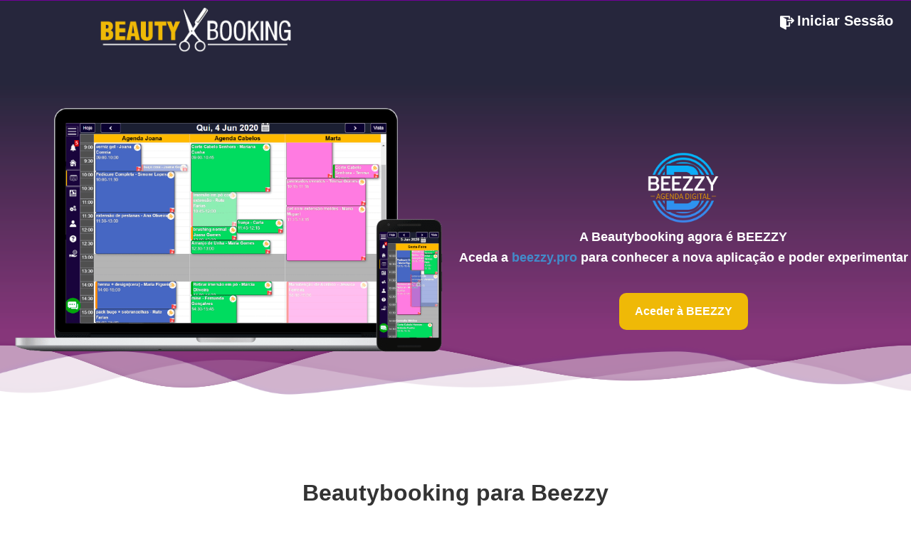

--- FILE ---
content_type: text/html; charset=utf-8
request_url: https://beautybooking.pt/
body_size: 13005
content:
<!DOCTYPE html>
<html>
<head>
    <meta charset="utf-8" />
    <meta name="viewport" content="width=device-width, initial-scale=1.0">
    <meta name="mobile-web-app-capable" content="yes">
    <meta name="apple-mobile-web-app-capable" content="yes">
    <meta name="google-site-verification" content="_U8eqhtZ1nIHuabqsNwXwh7Jf0D-C4mS0XEXFCftLpg" />
    <title>BeautyBooking</title>
    <link rel="icon" sizes="192x192" href="/Img/icons/BeautyBookingLogoBlackPequeno.png">
    <link rel="manifest" href="/Content/manifest.json">

    <link href="/Home/css?v=VBN5kVugNgc3UEgL6VUIYJXwVukTL-lpk31ErSZVIe41" rel="stylesheet"/>

</head>
<body data-spy="scroll" style="text-align: center;">
    <nav class="navbar navbar-default navbar-fixed-top top-nav-all-collapse" role="navigation">
        <img src="/Img/logoSemFundoSemLados.png" class="img-logoBar " />
            <div class="logout-div" onclick="window.location.href = '/Login/NotLogged'">
                <img class="logout-img" src="/Img/icons/logout.png" />
                <label class="logout">Iniciar Sessão</label>
            </div>
    </nav>
    


<style>
    ol {
        list-style: none;
        counter-reset: my-awesome-counter;
        display: flex;
        flex-wrap: wrap;
        margin: 0;
        padding: 0;
    }

        ol li {
            counter-increment: my-awesome-counter;
            display: flex;
            margin-bottom: 0.5rem;
        }

            ol li::before {
                content: "0" counter(my-awesome-counter);
                font-weight: bold;
                font-size: 4rem;
                margin-right: 0.5rem;
                font-family: 'Abril Fatface', serif;
                line-height: 3;
                color: #730099;
            }
</style>
<section id="home" class="home" style="position:relative">

    <div class="waveWrapper waveAnimation" style="z-index:0">
        <div class="waveWrapperInner bgTop">
            <div class="wave waveTop" style="background-image: url('../img/wave-bot-min.png')"></div>
        </div>
        <div class="waveWrapperInner bgMiddle">
            <div class="wave waveMiddle" style="background-image: url('../img/wave-mid-min.png')"></div>
        </div>
        <div class="waveWrapperInner bgBottom">
            <div class="wave waveBottom" style="background-image: url('../img/wave-top-min.png')"></div>
        </div>
    </div>
    <div class="container-fluid" style="position:relative">

        <div class="row">
            <div class="col-md-6 col-md-push-6" style="margin-top:5%">

                <a href="https://beezzy.pro">
                    <img style="height: 100px; width: 100px; margin: auto" src="/Img/Beezzy Main Logo (4).png" />
                </a>

                <h4>A Beautybooking agora é BEEZZY</h4>
                <h4>Aceda a <a href="https://beezzy.pro">beezzy.pro</a> para conhecer a nova aplicação e poder experimentar</h4>
                <button class="button-highlight button-register" type="button" onclick="location.href='https://beezzy.pro'">Aceder à BEEZZY</button>
            </div>
            <div class="col-md-6 col-md-pull-6 media-middle">
                <img src="/img/laptop12-min.png" class="img-responsive no-show-md laptop-big" />
            </div>
        </div>
    </div>
</section>

<section style="text-align:left; min-height:680px;margin-top:100px;overflow:hidden;">

    <h1 style="text-align:center;margin-bottom: 50px;margin-top: 0px">
        Beautybooking para Beezzy
    </h1>
    <div>
        <div data-aos="fade-right">
            <img data-src="/Img/Design sem nome (11).png" style=" width: 80%; max-width: 800px; margin: auto; display: block" class="lazy" />
        </div>

        <div class="paddingSides advantagesGroup">
            <div class="agenda-advantage-row" data-aos="fade-left">
                <div class="divIcon">
                    <img data-src="/Img/icons/heart (1).png" class="lazy" />
                </div>
                <div class="advantage-text">
                    <h4>Uma nova imagem</h4>
                    <p>O nome Beezzy vem da expressão “Busy Bee”, aquela “abelha atarefada” que sabe o valor de um dia bem aproveitado. Beezzy it’s EASY!</p>
                </div>
            </div>
            <div class="agenda-advantage-row" data-aos="fade-left">
                <div class="divIcon">
                    <img data-src="/Img/icons/heart (1).png" class="lazy" />
                </div>
                <div class="advantage-text">
                    <h4>Muita experiência no mercado</h4>
                    <p>Ao fim de 7 anos a fazer agendas digitais já temos muita experiência daquilo que é o seu dia-a-dia</p>
                </div>
            </div>
            <div class="agenda-advantage-row" data-aos="fade-left">
                <div class="divIcon">
                    <img data-src="/Img/icons/heart (1).png" class="lazy" />
                </div>
                <div class="advantage-text">
                    <h4>Não é só para profissionais de Beleza</h4>
                    <p>
                        Percebemos que muitos profissionais de diversas área nos procuravam por causa do nossa experiência em resolver os seus problemas reais do dia-a-dia
                    </p>
                </div>
            </div>
                <button class="button-highlight button-register" style="margin:auto; display:block" type="button" onclick="location.href='https://beezzy.pro'">Aceder à BEEZZY</button>
           

        </div>

    </div>
</section>

<style>
    .divIcon {
        background: #E2970A;
        border-radius: 50%;
        height: 45px;
        width: 45px;
        display: inline-flex;
        justify-content: center;
        align-items: center;
        margin-top: 20px;
        margin-right: 10px;
    }

        .divIcon.whatsapp {
            background: #25d366;
        }

        .divIcon img {
            height: 27px
        }
</style>

    
    <div class="modal">
        <div id="myModal" class="modal-center">

        </div>

    </div>

    <footer class="footer" style="position:relative">
        

        <a href="/Home/Terms">Termos e condições</a>
        <a href="/Home/Privacy">Politica de privacidade</a>
        
    </footer>


    <script src="/bundles/jquery?v=v76fAns59-4kGkYyDyEXyw9RgnmvJyXSd0eFBt05RzE1"></script>

    <script src="/Scripts/jquery.simplepopup.js"></script>
    <script src="/bundles/bootstrap?v=2Fz3B0iizV2NnnamQFrx-NbYJNTFeBJ2GM05SilbtQU1"></script>


    
    <link href="/owlcarousel/owl.carousel.min.css" async rel="preload" as="style" onload="this.rel='stylesheet'">
    <link href="/owlcarousel/owl.theme.default.min.css" async rel="preload" as="style" onload="this.rel='stylesheet'">
    <script src="/owlcarousel/owl.carousel.min.js"></script>
    <link href="https://unpkg.com/aos@next/dist/aos.css" async rel="preload" as="style" onload="this.rel='stylesheet'" />
    <script src="https://unpkg.com/aos@next/dist/aos.js"></script>
    <link href="/owlcarousel/animate.css" async rel="preload" as="style" onload="this.rel='stylesheet'" />
    <script src="/Scripts/lazyload.min.js"></script>
    

    <script src="/Scripts/lazyload.min.js"></script>
    <script>

        function sendWhatsapp() {
            var url = 'https://api.chat-api.com/instance106853/sendMessage?token=ikgdrsusgdu3441r';
            var data = {
                phone: '+351928115111', // Receivers phone
                body: 'Hello, ze!', // Message
            };
            // Send a request
            $.ajax(url, {
                data: JSON.stringify(data),
                contentType: 'application/json',
                type: 'POST',
                success: function (result) {
                    alert('ok');
                },
                error: function (result) {

                    alert(result.responseJSON);

                }
            });
        }
        function sendSMSMessage() {
            //var url = 'https://sistema.direct100.mobi/API/V2/Auth';
            //var data = {
            //    Username: 'claudiocmff@gmail.com', // Receivers phone
            //    Password: 'p31br27o'
            //};
            //// Send a request
            //$.ajax(url, {
            //    data: JSON.stringify(data),
            //    contentType: 'application/json',
            //    type: 'POST',
            //    success: function (result) {
            //        alert('ok');
            //        alert(result.Token);
            //    },
            //    error: function (result) {

            //        alert(result);

            //    }
            //});
            $.ajax({
                type: "GET",
                url: '/Professionals/SendSMS',
                success: function (result) {
                    alert('ok');
                }
            });
        }

        function logout() {
            $.ajax({
                type: "GET",
                url: '/login/Logout',
                success: function (result) {
                    window.location.href = '/Professionals/Index';
                }
            });
        };

        $(document).ready(function () {
            var ll = new LazyLoad({
                elements_selector: ".lazy",
                threshold: 0
            });
            $('#clients-carousel').owlCarousel({
                loop: true,
                margin: 20,
                nav: true,
                autoplay: true,
                autoplayTimeout: 3500,
                autoplayHoverPause: false,
                autoHeight: false,
                animateOut: 'bounceOutLeft',
                animateIn: 'fadeInRight',
                items: 1,
                responsiveClass: true,
                responsive: {
                    730: {
                        items: 2
                    },
                    1100: {
                        items: 3
                    }
                }
            });
            setTimeout(myFunction, 2000)
            function myFunction() {
                $('#news-carrousel').owlCarousel({
                    loop: true,
                    margin: 20,
                    nav: true,
                    autoplay: true,
                    autoplayTimeout: 3500,
                    autoplayHoverPause: false,
                    autoHeight: false,
                    animateOut: 'bounceOutLeft',
                    animateIn: 'fadeInRight',
                    items: 1,
                    responsiveClass: true,
                    responsive: {
                        730: {
                            items: 2
                        },
                        1100: {
                            items: 3
                        }
                    }
                });
            }
        });
        $(window).scroll(function () {
            if ($(".top-nav-collapse").length == 0 && $(window).scrollTop() > 50) {
                $(".navbar-fixed-top").addClass("top-nav-collapse");
                $(".img-logoBar").addClass("colapsed-small");

            } else if ($(".top-nav-collapse").length > 0 && $(window).scrollTop() <= 50) {
                $(".navbar-fixed-top").removeClass("top-nav-collapse");
                $(".img-logoBar").removeClass("colapsed-small");
            }
            if ($("#btntrynowBig.fixed").length == 0 && $(window).scrollTop() > 450) {
                $("#btntrynowBig").addClass("fixed");
            } else if ($("#btntrynowBig.fixed").length > 0 && $(window).scrollTop() <= 450) {
                $("#btntrynowBig").removeClass("fixed");
            }
        });
        function showIfoneInstructions() {
            $.ajax({
                type: "GET",
                url: '/Professionals/showIfoneInstructions',
                success: function (result) {
                    $('#myModal').html(result);
                    document.getElementById('myModal').parentElement.style.display = "table";

                }

            });
        }

        AOS.init({
            duration: 1000,
            offset: 100,
            mirror: true
        });
        function closeModal() {
            document.getElementById('myModal').parentElement.style.display = "none";
            $('#myModal').html("");
        }
    </script>
    <script>
        function openHelpHome() {
            $('.divHelp').toggleClass('no-show');
            //$.ajax({
            //    type: "GET",
            //    url: '/Help/GetHighlightedFAQ',
            //    success: function (result) {
            //        $('#FAQDiv').html(result);
            //        $(".loadingHelp").fadeOut();
            //    }
            //});
        }
    </script>
   


</body>
</html>

--- FILE ---
content_type: application/javascript
request_url: https://beautybooking.pt/Scripts/jquery.simplepopup.js
body_size: 7631
content:

'use strict';

(function ($) {

    window.simplePopup = function (type, message, defaultText, textCancelBtn) {
        var dtd = $.Deferred();
        var appendSimplePopup = function () {
            $('body').append(
                '<div id="popup-overlay">' +
                '<div class="simple-popup">' +
                '<span class="popup-icon"></span>' +
                '<p class="popup-message"></p>' +
                '<div class="popup-buttons"></div>' +
                '</div>' +
                '</div>');
        };
        var cleanupSimplePopup = function () {
            $('#popup-overlay').find('.popup-buttons').children().remove()
                .end().siblings('.popup-input').remove();
        };
        var appendPopupInput = function () {
            $('#popup-overlay').find('.popup-message')
                .after('<input type="text" class="popup-input"/>');
        };
        var appendPopupButtons = function (type) {
            var popupButtons = $('#popup-overlay').find('.popup-buttons');
            if (type === 0) {
                popupButtons.append('<button type="button" class="btn-ok">OK</button>');
            } else {
                //if (textCancelBtn) {
                //    popupButtons.append('<button type="button" class="btn-ok">' + defaultText+'</button>' +
                //        '<button type="button" class="btn-cancel">' + textCancelBtn+'</button>');
                //} else {
                popupButtons.append('<button type="button" class="btn-ok">OK</button>' +
                    '<button type="button" class="btn-cancel">Cancel</button>');
                //}


            }
        };
        var appendDisableScrollbar = function () {
            if ($(document).height() > $(window).height()) {
                var topOffset = $(document).scrollTop();
                $('body').addClass('disable-scrollbar').css('top', -topOffset + 'px').data('scrolltop', topOffset);
            }
        };
        var recoverOriginalScrollbar = function () {
            if ($(document).height() > $(window).height()) {
                $('body').removeClass('disable-scrollbar').css('top', '');
                $(document).scrollTop($('body').data('scrolltop')); // compatible wirting for Chrome and Firefox
            }
        };
        var bindButtonHandler = function (type) {
            appendDisableScrollbar();
            var overlay = $('#popup-overlay');
            var btns = overlay.find('.popup-buttons').children();
            if (type === 0) {
                btns.on('click', function () {
                    recoverOriginalScrollbar();
                    overlay.removeClass('show-popup')
                        .find('.simple-popup').data('dtd').resolve();
                });
            } else if (type === 1) {
                btns.on('keyup', function (event) {
                    if (event.which >= 37 && event.which <= 40) {
                        $(event.target).siblings().focus();
                    }
                })
                    .filter('.btn-ok').on('click', function () {
                        recoverOriginalScrollbar();
                        overlay.removeClass('show-popup')
                            .find('.simple-popup').data('dtd').resolve(true);
                    })
                    .siblings('.btn-cancel').on('click', function () {
                        recoverOriginalScrollbar();
                        overlay.removeClass('show-popup')
                            .find('.simple-popup').data('dtd').resolve(false);
                    });
            } else {
                overlay.find('.popup-input').on('keyup', function (event) {
                    if (event.which === 13) {
                        recoverOriginalScrollbar();
                        var value = event.target.value.trim();
                        overlay.removeClass('show-popup')
                            .find('.popup-input').val(defaultText)
                            .parent().data('dtd').resolve(value);
                    }
                });
                btns.filter('.btn-ok').on('click', function () {
                    recoverOriginalScrollbar();
                    var value = overlay.find('.popup-input').val().trim();
                    overlay.removeClass('show-popup')
                        .find('.popup-input').val(defaultText)
                        .parent().data('dtd').resolve(value);
                })
                    .siblings('.btn-cancel').on('click', function () {
                        recoverOriginalScrollbar();
                        overlay.removeClass('show-popup')
                            .find('.popup-input').val(defaultText)
                            .parent().data('dtd').resolve('');
                    });
            }
        };

        // With the help of the following function, we enfore browser to repaint in order to
        // fire up the first time transition of alert icon.
        var startIconTransition = function () {
            var overlay = $('#popup-overlay')[0];
            overlay.style.offsetWidth = overlay.offsetWidth;
            overlay.classList.add('show-popup');
        };

        if (type === 0) { // alert box
            if (!$('.simple-popup').length) {
                appendSimplePopup();
                appendPopupButtons(0);
                bindButtonHandler(0);
                startIconTransition();
            } else if (!$('.alert-box').length) {
                cleanupSimplePopup();
                appendPopupButtons(0);
                bindButtonHandler(0);
            } else {
                appendDisableScrollbar();
            }


            $('#popup-overlay').find('.simple-popup').attr('class', 'simple-popup alert-box')
                .find('.popup-icon').text('!')
                .siblings('.popup-buttons').children('.btn-ok').focus();
        } else if (type === 1) { // confirm box
            if (!$('.simple-popup').length) {
                appendSimplePopup();
                cleanupSimplePopup();
                appendPopupButtons(1);
                bindButtonHandler(1);
                startIconTransition();

            } else if (!$('.confirm-box').length) {
                cleanupSimplePopup();
                appendPopupButtons(1);
                bindButtonHandler(1);
            } else {
                appendDisableScrollbar();
            }
            if (textCancelBtn) {
                $('.btn-ok').html(defaultText);
                $('.btn-cancel').html(textCancelBtn);
            } else {
                $('.btn-ok').html('OK');
                $('.btn-cancel').html('Cancel');
            }
            $('#popup-overlay').find('.simple-popup').attr('class', 'simple-popup confirm-box')
                .find('.popup-icon').text('?')
                .siblings('.popup-buttons').children('.btn-ok').focus();
        } else { // prompt box
            if (!$('.simple-popup').length) {
                appendSimplePopup();
                appendPopupInput();
                appendPopupButtons(2);
                bindButtonHandler(2);
                startIconTransition();
            } else if (!$('.prompt-box').length) {
                cleanupSimplePopup();
                appendPopupInput();
                appendPopupButtons(2);
                bindButtonHandler(2);
            } else {
                appendDisableScrollbar();
            }
            $('#popup-overlay').find('.simple-popup').attr('class', 'simple-popup prompt-box')
                .find('.popup-icon').text(':)')
                .siblings('.popup-input').val(defaultText).select();
        }

        $('#popup-overlay').addClass('show-popup')
            .find('.simple-popup').data('dtd', dtd)
            .find('.popup-message').text(message);

        return dtd;
    }

})(jQuery);